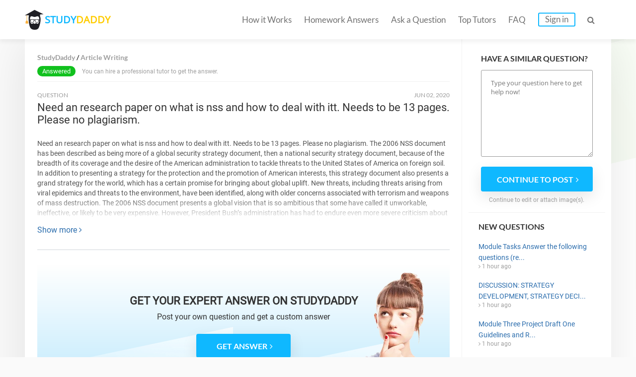

--- FILE ---
content_type: text/html; charset=UTF-8
request_url: https://studydaddy.com/question/need-an-research-paper-on-what-is-nss-and-how-to-deal-with-itt-needs-to-be-13-pa
body_size: 6325
content:
<!DOCTYPE html>
<html lang="en-US">
<head>
<script>(function(i,s,o,g,r,a,m){i['GoogleAnalyticsObject']=r;i[r]=i[r]||function(){(i[r].q=i[r].q||[]).push(arguments)},i[r].l=1*new Date();a=s.createElement(o),m=s.getElementsByTagName(o)[0];a.async=1;a.src=g;m.parentNode.insertBefore(a,m)})(window,document,'script','https://www.google-analytics.com/analytics.js','ga');ga('create', 'UA-74528521-1', 'auto');ga('require', 'GTM-NSBTHQL');ga('send', 'pageview');</script>
<title>Need an research paper on what is nss and how to deal with itt. Needs to be 13 pages. Please no plagiarism. | StudyDaddy.com</title>
<link rel="apple-touch-icon" sizes="57x57" href="/apple-touch-icon-57x57.png">
<link rel="apple-touch-icon" sizes="60x60" href="/apple-touch-icon-60x60.png">
<link rel="apple-touch-icon" sizes="72x72" href="/apple-touch-icon-72x72.png">
<link rel="icon" type="image/png" href="/favicon-32x32.png" sizes="32x32">
<link rel="icon" type="image/png" href="/android-chrome-36x36.png" sizes="36x36">
<link rel="icon" type="image/png" href="/android-chrome-48x48.png" sizes="48x48">
<link rel="icon" type="image/png" href="/android-chrome-72x72.png" sizes="72x72">
<link rel="icon" type="image/png" href="/favicon-16x16.png" sizes="16x16">
<link rel="manifest" href="/manifest.json">
<link rel="mask-icon" href="/safari-pinned-tab.svg" color="#5bbad5">
<meta name="msapplication-TileColor" content="#da532c">
<meta name="theme-color" content="#ffffff">
<meta name="msapplication-config" content="/browserconfig.xml">
<meta charset="UTF-8"><meta name="viewport" content="width=device-width, initial-scale=1.0, user-scalable=no, maximum-scale=1.0"><meta name="csrf-param" content="_csrf">
    <meta name="csrf-token" content="dEtqaFpMZzElGgYFHBw0QSt5WUU5BT5XJTwiEisfX18EGyA9NiQ1ZA==">
<link rel="canonical" href="https://studydaddy.com/question/need-an-research-paper-on-what-is-nss-and-how-to-deal-with-itt-needs-to-be-13-pa"><meta name="description" content="Find answers on: Need an research paper on what is nss and how to deal with itt. Needs to be 13 pages. Please no plagiarism..">
<link href="/ra.min.css?v1.23" rel="stylesheet">
<script type="text/javascript"></script><script>(function(h,o,t,j,a,r){h.hj=h.hj||function(){(h.hj.q=h.hj.q||[]).push(arguments)};h._hjSettings={hjid:163728,hjsv:5};a=o.getElementsByTagName('head')[0];r=o.createElement('script');r.async=1;r.src=t+h._hjSettings.hjid+j+h._hjSettings.hjsv;a.appendChild(r);})(window,document,'//static.hotjar.com/c/hotjar-','.js?sv=');</script>
<script>!function(f,b,e,v,n,t,s){if(f.fbq)return;n=f.fbq=function(){n.callMethod?n.callMethod.apply(n,arguments):n.queue.push(arguments)};if(!f._fbq)f._fbq=n;n.push=n;n.loaded=!0;n.version='2.0';n.queue=[];t=b.createElement(e);t.async=!0;t.src=v;s=b.getElementsByTagName(e)[0];s.parentNode.insertBefore(t,s)}(window, document,'script','https://connect.facebook.net/en_US/fbevents.js');fbq('init', '2292920331025416');fbq('track', 'PageView');</script><noscript><img height="1" width="1" style="display:none" src="https://www.facebook.com/tr?id=2292920331025416&ev=PageView&noscript=1"/></noscript>
<script type="application/ld+json"></script><script type="application/ld+json">{"@context":"http:\/\/schema.org","@type":"Organization","@id":"https:\/\/studydaddy.com#organization","name":"StudyDaddy","alternateName":"Study Daddy","url":"https:\/\/studydaddy.com","logo":"https:\/\/studydaddy.com\/img\/redesign\/logo-schema.png"}</script>
</head>
<body>
<header id="header" class="header js-header v-2" itemscope="true" itemtype="http://schema.org/SiteNavigationElement" role="navigation">
    <div class="container">
        <div class="logo"  itemprop="name">
            <a class="header__logo" href="/" itemprop="url">STUDY<span>DADDY</span></a>        </div>        <nav class="navigation">                        <ul class="navigation__list js-navigation ">
                                    <li class="navigation__item"><a class="navigation__link " href="/how-it-works" itemprop="url">How it Works</a></li>
                                                    <li class="navigation__item"><a class="navigation__link " href="/homeworks-answers" itemprop="url">Homework Answers</a></li>
                                <li class="navigation__item ">
                    <a class="navigation__link " href="/ask-question" itemprop="url">Ask a Question</a></li>                    <li class="navigation__item"><a class="navigation__link " href="/tutors" itemprop="url">Top Tutors</a></li>                <li class="navigation__item"><a class="navigation__link " href="/faq" itemprop="url">FAQ</a></li>
                    <li class="navigation__item"><a class="navigation__link navigation__link_type_login js-modal-login" href="javascript:;" itemprop="url">Sign in</a></li>            </ul>
            <span class="navigation__item navigation__link navigation__link_type_search js-header-search-button"><i class="fa fa-search"></i></span>
                <form id="header-autocomplete-container" class="header__search js-header-search" action="/homeworks-answers" method="get">                <input type="text" id="hw-answer-search" class="header__search-input ui-autocomplete-input" name="search" maxlength="500" placeholder="Search..." autocomplete="off">
                <span class="navigation__item navigation_search_open navigation__link navigation__link_type_search js-header-search-button">
                    <i class="fa fa-search"></i>
                </span>
                </form><span class="navigation__item navigation__link navigation__link_type_search navigation__link_type_navigation js-navigation-button">
                    <i class="icon-burger"></i>
                </span>        </nav>
            </div>
</header>
<div id="page" class="inner">
        <div id="main" class="container">
            <div id="content">                     <div class="path" itemscope itemtype="http://schema.org/BreadcrumbList">
                     <span itemprop="itemListElement" itemscope itemtype="http://schema.org/ListItem">
                 <a class="" href="/" title="StudyDaddy" itemprop="item"><span itemprop="name">StudyDaddy</span></a>                <meta itemprop="position" content="1" />
            </span>
                     <span itemprop="itemListElement" itemscope itemtype="http://schema.org/ListItem">
                 <a class="" href="/article-writing-homework-help" title="Article Writing" itemprop="item"><span itemprop="name">Article Writing</span></a>                <meta itemprop="position" content="2" />
            </span>
            </div>
                <div class="questions">
                    <div class="item no-price">
                                                     <p>
                                <span class="status green">Answered</span>
                                                                    You can hire a professional tutor to get the answer.
                                                            </p>
                                            </div>
                </div>                <div class="question">
                    <div class="head">
                        <div class="status">
                            QUESTION
                        </div>
                        <div class="date"><time datetime="2020-06-02 16:10">Jun 02, 2020</time></div>
                    </div>
                    <div class="body active">
                        <h1>Need an research paper on what is nss and how to deal with itt. Needs to be 13 pages. Please no plagiarism.</h1>
                        <div class="question-description tutor-info__about tutor-info__about_state_hidden js-cut-container">
                            <p>Need an research paper on what is nss and how to deal with itt. Needs to be 13 pages. Please no plagiarism. The 2006 NSS document has been described as being more of a global security strategy document, then a national security strategy document, because of the breadth of its coverage and the desire of the American administration to tackle threats to the United States of America on foreign soil. In addition to presenting a strategy for the protection and the promotion of American interests, this strategy document also presents a grand strategy for the world, which has a certain promise for bringing about global uplift. New threats, including threats arising from viral epidemics and threats to the environment, have been identified, along with older concerns associated with terrorism and weapons of mass destruction. The 2006 NSS document presents a global vision that is so ambitious that some have called it unworkable, ineffective, or likely to be very expensive. However, President Bush’s administration has had to endure even more severe criticism about its Iraq policy and it has shown that it has the capacity to win with grand schemes. This brief essay takes a critical look at the 2006 NSS document which was recently presented by Mr. Bush.</p><p>The Goldwater-Nichols Department of Defense Reorganization Act of 1986 (PL 99-433) presents the legal foundations related to the requirement for the preparation of a document by the executive branch of the United States government, i.e. the Presidency, which is expected to highlight the national security concerns of the United States of America and how the administration plans to deal with these concerns (Wikipedia, 2006, “National Security Strategy of the United States”). The 2006 version of the Bush administration’s National Security Strategy Document or NSS has been said to be deficient because this time it was late by three years and the previous NSS document was presented in the year 2002 (Korb, 2006, Pp. 7).</p>                        </div>
                        <a class="js-cut-button" href="javascript:;">Show more <i class="fa fa-angle-right"></i></a>                    </div>
                </div> <div class="question-top__files">
                                    </div>                    <div class="banner banner_new">
                        <div class="banner_background">
                            <p class="banner_new-title">GET YOUR EXPERT ANSWER ON STUDYDADDY</p>
                            <p class="banner_description">Post your own question <br class="mob">and get a custom answer</p>
                            <a class="js-button-create-account btn btn-blue" href="javascript:void(0);" onclick="ga(&#039;send&#039;, &#039;event&#039;, &#039;cta_button&#039;, &#039;cta_click&#039;);"><span>GET ANSWER</span><i class="fa fa-angle-right"></i></a>                            <picture>
                                <source srcset="/img/redesign/girl_text_banner.webp" type="image/webp">
                                <source srcset="/img/redesign/girl_text_banner.png" type="image/jpeg">
                                <img src="/img/redesign/girl_text_banner.png" alt="LET&#039;S ORDER THE BEST ASSIGNMENT SERVICES">                            </picture>
                        </div>
                    </div>
                    <div class="related-questions">
<div class="title-2">Related Questions:</div>
<ul class="ul-reset">
            <li>
            <span class="q-sign">Q: </span><a href="/question/1-discuss-the-critical-components-of-a-risk-assessment-and-why-they-are-so-impor-1">1. Discuss the critical components of a risk assessment, and why they are so important to include in the planning and execution. 2. Our text book discusses the probability scale (see p. 121) being low</a>            <i class="fa fa-angle-right"></i>
        </li>
            <li>
            <span class="q-sign">Q: </span><a href="/question/write-400-600-words-that-respond-to-the-following-questions-please-explain-with">Write 400–600 words that respond to the following questions: Please explain with example, how the Finite fields plays a crucial role in many cryptographic algorithms.  Please explain with example, how</a>            <i class="fa fa-angle-right"></i>
        </li>
            <li>
            <span class="q-sign">Q: </span><a href="/question/1-what-is-the-difference-between-the-internet-and-the-world-wide-web-create-at-l">1.What is the difference between the Internet and the World Wide Web? Create at least three statements that identify the differences between the two. 3. Pretend you are planning a trip to three foreig</a>            <i class="fa fa-angle-right"></i>
        </li>
            <li>
            <span class="q-sign">Q: </span><a href="/question/scenario-hwe-accessories-produces-accessories-for-cell-phones-such-as-cases-and-1">Scenario: HWE Accessories produces accessories for cell phones, such as cases and screen covers. Most of the current sales occur in retail stores. The existing website for HWE Accessories is informati</a>            <i class="fa fa-angle-right"></i>
        </li>
            <li>
            <span class="q-sign">Q: </span><a href="/question/week-9-assignment-5-social-mediadue-week-9-and-worth-150-points-your-best-friend">Week 9 Assignment 5: Social MediaDue Week 9 and worth 150 points Your best friend Anthony Drums has asked your help in securing a job where you work. You want to help your friend, but you know his soc</a>            <i class="fa fa-angle-right"></i>
        </li>
            <li>
            <span class="q-sign">Q: </span><a href="/question/this-is-a-discussion-question-all-work-must-be-original-in-apa-format-will-be-su">THIS IS A DISCUSSION QUESTION. ALL WORK MUST BE ORIGINAL, IN APA FORMAT &amp; WILL BE SUBMITTED TO TURN IT IN. DUE 06/04/20 @ 5PM Eastern Standard Time. Discussion Question: Research and select a serial m</a>            <i class="fa fa-angle-right"></i>
        </li>
            <li>
            <span class="q-sign">Q: </span><a href="/question/week-5-resource-management-in-project-management-graded-33-unread-replies-33-rep">Week 5: Resource Management in Project Management (graded) 33 unread replies.33 replies. As a project manager, part of your responsibility will be identifying resources that you have available and tho</a>            <i class="fa fa-angle-right"></i>
        </li>
    </ul>
</div>
                            </div>
            <div id="sidebar" class="js-sidebar faq_sidebar ">
    <div class="form-question">
            <p class="sidebar__item-title">Have a similar question?</p>
                            <form action="/ask-question" method="post">
<input type="hidden" name="_csrf" value="dEtqaFpMZzElGgYFHBw0QSt5WUU5BT5XJTwiEisfX18EGyA9NiQ1ZA==">                        <textarea class="sidebar__question-textarea" name="sidebarQuestion" rows="5" placeholder="Type your question here to get help now!"></textarea>            <button type="submit" class="btn btn-blue js-sidebar-submit"><span>Continue to post</span><i class="fa fa-angle-right"></i></button>            </form>            <p class="sidebar__question-caption">Continue to edit or attach image(s).</p>
        </div>    
<dl class="questions-list new-questions-list">
    <dt>New questions</dt>
    <dd>
        <ul class="ul-reset">
                            <li>
                    <a href="/question/module-tasks-answer-the-following-questions-responses-should-be-200-words-lewis-1">Module Tasks Answer the following questions (re...</a>                    <i class="fa fa-angle-right"></i> 1 hour ago                </li>
                            <li>
                    <a href="/question/discussion-strategy-development-strategy-decisions-and-decision-models-assignmen">DISCUSSION: STRATEGY DEVELOPMENT, STRATEGY DECI...</a>                    <i class="fa fa-angle-right"></i> 1 hour ago                </li>
                            <li>
                    <a href="/question/module-three-project-draft-one-guidelines-and-rubric-ids-150-module-three-projec">Module Three Project Draft One Guidelines and R...</a>                    <i class="fa fa-angle-right"></i> 1 hour ago                </li>
                            <li>
                    <a href="/question/write-200-250-words-that-respond-to-the-following-questions-with-your-thoughts-i-6">Write 200–250 words that respond to the followi...</a>                    <i class="fa fa-angle-right"></i> 1 hour ago                </li>
                            <li>
                    <a href="/question/write-200-250-words-that-respond-to-the-following-questions-with-your-thoughts-i-5">Write 200–250 words that respond to the followi...</a>                    <i class="fa fa-angle-right"></i> 1 hour ago                </li>
                    </ul>
    </dd>
</dl></div>
        </div><div id="homework-categories" class="question_answer_page">
            <div class="container">
                    <div class="row-title categories_title">Homework Categories</div>
    <ul class="fourth-row__alphabet">
                    <li class="fourth-row__alphabet-item">
                <p class="fourth-row__letter">A</p>
                                    <p><a href="/accounting-homework-help">Accounting</a></p>
                                    <p><a href="/algebra-homework-help">Algebra</a></p>
                                    <p><a href="/applied-sciences-homework-help">Applied Sciences</a></p>
                                    <p><a href="/architecture-and-design-homework-help">Architecture and Design</a></p>
                                    <p><a href="/art-design-homework-help">Art &amp; Design</a></p>
                                    <p><a href="/article-writing-homework-help">Article Writing</a></p>
                            </li>
                    <li class="fourth-row__alphabet-item">
                <p class="fourth-row__letter">B</p>
                                    <p><a href="/biology-homework-help">Biology</a></p>
                                    <p><a href="/business-finance-homework-help">Business &amp; Finance</a></p>
                            </li>
                    <li class="fourth-row__alphabet-item">
                <p class="fourth-row__letter">C</p>
                                    <p><a href="/calculus-homework-help">Calculus</a></p>
                                    <p><a href="/chemistry-homework-help">Chemistry</a></p>
                                    <p><a href="/communications-homework-help">Communications</a></p>
                                    <p><a href="/computer-science-homework-help">Computer Science</a></p>
                            </li>
                    <li class="fourth-row__alphabet-item">
                <p class="fourth-row__letter">E</p>
                                    <p><a href="/economics-homework-help">Economics</a></p>
                                    <p><a href="/engineering-homework-help">Engineering</a></p>
                                    <p><a href="/english-homework-help">English</a></p>
                                    <p><a href="/environmental-science-homework-help">Environmental Science</a></p>
                            </li>
                    <li class="fourth-row__alphabet-item">
                <p class="fourth-row__letter">F</p>
                                    <p><a href="/film-homework-help">Film</a></p>
                                    <p><a href="/foreign-languages-homework-help">Foreign Languages</a></p>
                            </li>
                    <li class="fourth-row__alphabet-item">
                <p class="fourth-row__letter">G</p>
                                    <p><a href="/geography-homework-help">Geography</a></p>
                                    <p><a href="/geology-homework-help">Geology</a></p>
                                    <p><a href="/geometry-homework-help">Geometry</a></p>
                            </li>
                    <li class="fourth-row__alphabet-item">
                <p class="fourth-row__letter">H</p>
                                    <p><a href="/health-medical-homework-help">Health &amp; Medical</a></p>
                                    <p><a href="/history-homework-help">History</a></p>
                                    <p><a href="/human-resource-management-homework-help">HR Management</a></p>
                            </li>
                    <li class="fourth-row__alphabet-item">
                <p class="fourth-row__letter">I</p>
                                    <p><a href="/information-systems-homework-help">Information Systems</a></p>
                            </li>
                    <li class="fourth-row__alphabet-item">
                <p class="fourth-row__letter">L</p>
                                    <p><a href="/law-homework-help">Law</a></p>
                                    <p><a href="/literature-homework-help">Literature</a></p>
                            </li>
                    <li class="fourth-row__alphabet-item">
                <p class="fourth-row__letter">M</p>
                                    <p><a href="/management-homework-help">Management</a></p>
                                    <p><a href="/marketing-homework-help">Marketing</a></p>
                                    <p><a href="/math-homework-help">Math</a></p>
                            </li>
                    <li class="fourth-row__alphabet-item">
                <p class="fourth-row__letter">N</p>
                                    <p><a href="/numerical-analysis-homework-help">Numerical Analysis</a></p>
                            </li>
                    <li class="fourth-row__alphabet-item">
                <p class="fourth-row__letter">P</p>
                                    <p><a href="/philosophy-homework-help">Philosophy</a></p>
                                    <p><a href="/physics-homework-help">Physics</a></p>
                                    <p><a href="/political-science-homework-help">Political Science</a></p>
                                    <p><a href="/precalculus-homework-help">Precalculus</a></p>
                                    <p><a href="/programming-homework-help">Programming</a></p>
                                    <p><a href="/psychology-homework-help">Psychology</a></p>
                            </li>
                    <li class="fourth-row__alphabet-item">
                <p class="fourth-row__letter">S</p>
                                    <p><a href="/science-homework-help">Science</a></p>
                                    <p><a href="/social-science-homework-help">Social Science</a></p>
                                    <p><a href="/statistics-homework-help">Statistics</a></p>
                            </li>
            </ul>
            </div>
        </div><div id="cta-2" class="v-2 question-cta">
            <div class="container">
                <div class="cta-title">
                    LEARN <span>MORE EFFECTIVELY</span> <i class="end">AND</i> GET
                    BETTER GRADES!
                </div>
                <a class="btn btn-yellow" href="/ask-question">Ask a Question</a>            </div>
        </div>
    </div><footer id="footer" class="footer footer_type_my js-footer" itemscope itemtype="http://schema.org/SiteNavigationElement">
    <div class="container">
        <nav class="nav"><ul class="footer__links ul-reset">
                    <li class="footer__link"><a href="/homeworks-answers" title="Homework Answers">Homework Answers</a></li><li class="footer__link"><a href="/ask-question" title="Ask a Question">Ask a Question</a></li>                        <li class="footer__link"><a href="/become-tutor" title="Become a tutor">Become a tutor</a></li>                    <li class="footer__link"><a href="/faq" title="FAQ" itemprop="url">FAQ</a></li>
                    <li class="footer__link"><a href="/contact-us" title="Contact Us" itemprop="url">Contact Us</a></li>
                    <li class="footer__link"><a href="/privacy-policy" title="Privacy Policy" itemprop="url">Privacy Policy</a></li>
                    <li class="footer__link"><a href="/dmca-notice" title="DMCA" itemprop="url">DMCA</a></li>
                    <li class="footer__link"><a href="/terms-of-use" title="Terms of Use" itemprop="url">Terms of Use</a></li>
                    <li class="footer__link_no_border"><a href="/sitemap" title="Sitemap" itemprop="url">Sitemap</a></li>
                </ul>        </nav>
        <div  class="footer__copyright copyright">Copyright &copy; 2026 <a itemprop="url"  href="https://studydaddy.com">StudyDaddy.com</a></div>
        <div class="copyright copyright_company">
                        Worbert Limited -  All right reserved.<br>
            20 Christou Tsiarta Elma 2, 22, 1077, Nicosia, Cyprus
        </div>
    </div>
</footer>

<div class="js-signin-modal-block"></div><div class="js-signin-fast-modal-block"></div><script src="https://cdnjs.cloudflare.com/ajax/libs/jquery/2.2.4/jquery.min.js"></script>
<script src="/js/scripts-q.min.js"></script>
<script src="/js/sign.min.js"></script>
<script type="text/javascript"></script>
<script type="text/javascript">jQuery(document).ready(function () {
    $(function() { $('.js-sidebar-submit').on('click', function () { ga('send', 'event', 'sidebar_form', 'sidebar_submit');})});
var ajaxSigninFastSend = false;
$(document).on("click", ".js-button-create-account", function(e, params) {
    ga('cta_button', 'cta_click');
    if (!ajaxSigninFastSend) {
        ajaxSigninFastSend = true;
        $.ajax({
            url: '/authentication/ajax-signin-fast-modal',
            dataType: 'html',
            async: true,
            type: 'POST',
            success: function (result) {
                $('.js-signin-fast-modal-block').html(result);
                showModal($('.js-signin-fast-modal-block>.modal-outer'), 400);
            }
        });
    } else {
        showModal($('.js-signin-fast-modal-block>.modal-outer'), 400);
    }
});
$(document).on('click','.js-answer-preview',function(e){tooglePreview($(this));});$(document).on('click','.js-button-register',function(){var ml=$('.js-modal-login');if(ml.length>0){ml.trigger('click',['register']);}else{window.location.href='/ask-a-question';}});
});</script><link href="/css/fa.min.css" rel="stylesheet"></body></html>